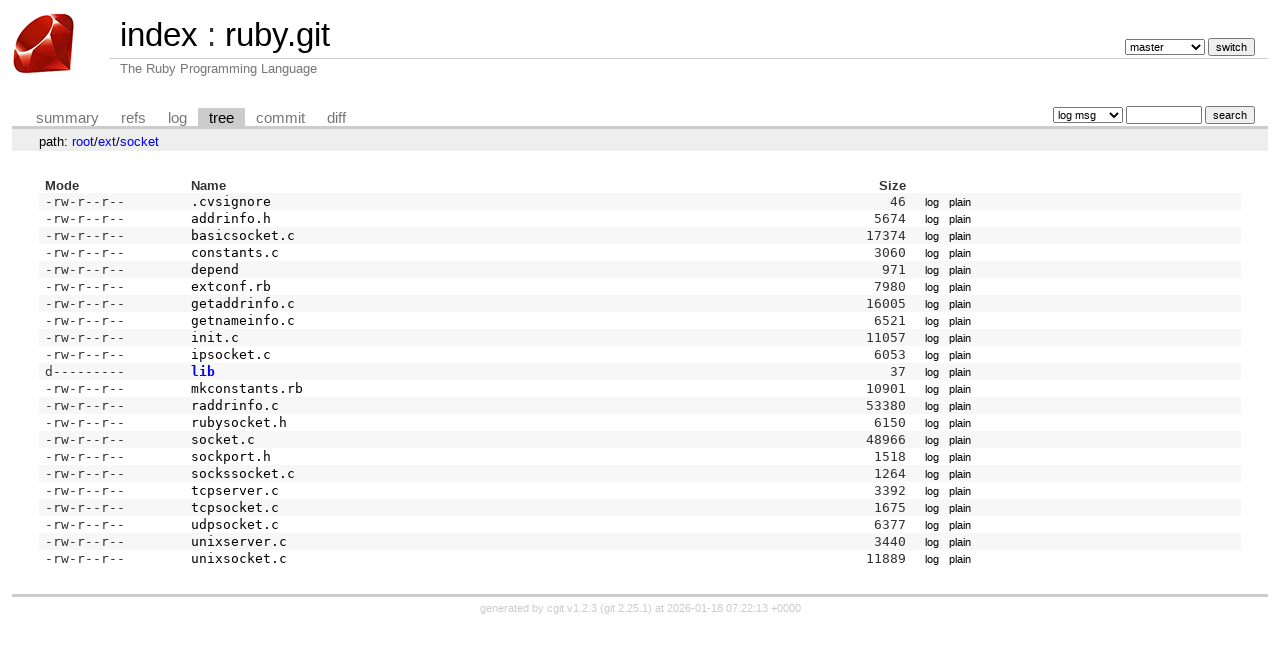

--- FILE ---
content_type: text/html; charset=UTF-8
request_url: https://git.ruby-lang.org/ruby.git/tree/ext/socket?id=db881044bcaf3fce9fbce99f6af8d3cd353ef05e
body_size: 1822
content:
<!DOCTYPE html>
<html lang='en'>
<head>
<title>socket « ext - ruby.git - The Ruby Programming Language</title>
<meta name='generator' content='cgit v1.2.3'/>
<meta name='robots' content='index, nofollow'/>
<link rel='stylesheet' type='text/css' href='/cgit-css/cgit.css'/>
<link rel='shortcut icon' href='/favicon.ico'/>
<link rel='alternate' title='Atom feed' href='https://git.ruby-lang.org/ruby.git/atom/ext/socket?h=master' type='application/atom+xml'/>
</head>
<body>
<div id='cgit'><table id='header'>
<tr>
<td class='logo' rowspan='2'><a href='/'><img src='/cgit-css/ruby.png' alt='cgit logo'/></a></td>
<td class='main'><a href='/'>index</a> : <a title='ruby.git' href='/ruby.git/'>ruby.git</a></td><td class='form'><form method='get'>
<input type='hidden' name='id' value='db881044bcaf3fce9fbce99f6af8d3cd353ef05e'/><select name='h' onchange='this.form.submit();'>
<option value='master' selected='selected'>master</option>
<option value='ruby_1_3'>ruby_1_3</option>
<option value='ruby_1_4'>ruby_1_4</option>
<option value='ruby_1_6'>ruby_1_6</option>
<option value='ruby_1_8'>ruby_1_8</option>
<option value='ruby_1_8_5'>ruby_1_8_5</option>
<option value='ruby_1_8_6'>ruby_1_8_6</option>
<option value='ruby_1_8_7'>ruby_1_8_7</option>
<option value='ruby_1_9_1'>ruby_1_9_1</option>
<option value='ruby_1_9_2'>ruby_1_9_2</option>
<option value='ruby_1_9_3'>ruby_1_9_3</option>
<option value='ruby_2_0_0'>ruby_2_0_0</option>
<option value='ruby_2_1'>ruby_2_1</option>
<option value='ruby_2_2'>ruby_2_2</option>
<option value='ruby_2_3'>ruby_2_3</option>
<option value='ruby_2_4'>ruby_2_4</option>
<option value='ruby_2_5'>ruby_2_5</option>
<option value='ruby_2_6'>ruby_2_6</option>
<option value='ruby_2_7'>ruby_2_7</option>
<option value='ruby_3_0'>ruby_3_0</option>
<option value='ruby_3_1'>ruby_3_1</option>
<option value='ruby_3_2'>ruby_3_2</option>
<option value='ruby_3_3'>ruby_3_3</option>
<option value='ruby_3_4'>ruby_3_4</option>
<option value='ruby_4_0'>ruby_4_0</option>
<option value='v1_0r'>v1_0r</option>
<option value='v1_1dev'>v1_1dev</option>
<option value='v1_1r'>v1_1r</option>
</select> <input type='submit' value='switch'/></form></td></tr>
<tr><td class='sub'>The Ruby Programming Language</td><td class='sub right'></td></tr></table>
<table class='tabs'><tr><td>
<a href='/ruby.git/'>summary</a><a href='/ruby.git/refs/?id=db881044bcaf3fce9fbce99f6af8d3cd353ef05e'>refs</a><a href='/ruby.git/log/ext/socket'>log</a><a class='active' href='/ruby.git/tree/ext/socket?id=db881044bcaf3fce9fbce99f6af8d3cd353ef05e'>tree</a><a href='/ruby.git/commit/ext/socket?id=db881044bcaf3fce9fbce99f6af8d3cd353ef05e'>commit</a><a href='/ruby.git/diff/ext/socket?id=db881044bcaf3fce9fbce99f6af8d3cd353ef05e'>diff</a></td><td class='form'><form class='right' method='get' action='/ruby.git/log/ext/socket'>
<input type='hidden' name='id' value='db881044bcaf3fce9fbce99f6af8d3cd353ef05e'/><select name='qt'>
<option value='grep'>log msg</option>
<option value='author'>author</option>
<option value='committer'>committer</option>
<option value='range'>range</option>
</select>
<input class='txt' type='search' size='10' name='q' value=''/>
<input type='submit' value='search'/>
</form>
</td></tr></table>
<div class='path'>path: <a href='/ruby.git/tree/?id=db881044bcaf3fce9fbce99f6af8d3cd353ef05e'>root</a>/<a href='/ruby.git/tree/ext?id=db881044bcaf3fce9fbce99f6af8d3cd353ef05e'>ext</a>/<a href='/ruby.git/tree/ext/socket?id=db881044bcaf3fce9fbce99f6af8d3cd353ef05e'>socket</a></div><div class='content'><table summary='tree listing' class='list'>
<tr class='nohover'><th class='left'>Mode</th><th class='left'>Name</th><th class='right'>Size</th><th/></tr>
<tr><td class='ls-mode'>-rw-r--r--</td><td><a class='ls-blob cvsignore' href='/ruby.git/tree/ext/socket/.cvsignore?id=db881044bcaf3fce9fbce99f6af8d3cd353ef05e'>.cvsignore</a></td><td class='ls-size'>46</td><td><a class='button' href='/ruby.git/log/ext/socket/.cvsignore?id=db881044bcaf3fce9fbce99f6af8d3cd353ef05e'>log</a><a class='button' href='/ruby.git/plain/ext/socket/.cvsignore?id=db881044bcaf3fce9fbce99f6af8d3cd353ef05e'>plain</a></td></tr>
<tr><td class='ls-mode'>-rw-r--r--</td><td><a class='ls-blob h' href='/ruby.git/tree/ext/socket/addrinfo.h?id=db881044bcaf3fce9fbce99f6af8d3cd353ef05e'>addrinfo.h</a></td><td class='ls-size'>5674</td><td><a class='button' href='/ruby.git/log/ext/socket/addrinfo.h?id=db881044bcaf3fce9fbce99f6af8d3cd353ef05e'>log</a><a class='button' href='/ruby.git/plain/ext/socket/addrinfo.h?id=db881044bcaf3fce9fbce99f6af8d3cd353ef05e'>plain</a></td></tr>
<tr><td class='ls-mode'>-rw-r--r--</td><td><a class='ls-blob c' href='/ruby.git/tree/ext/socket/basicsocket.c?id=db881044bcaf3fce9fbce99f6af8d3cd353ef05e'>basicsocket.c</a></td><td class='ls-size'>17374</td><td><a class='button' href='/ruby.git/log/ext/socket/basicsocket.c?id=db881044bcaf3fce9fbce99f6af8d3cd353ef05e'>log</a><a class='button' href='/ruby.git/plain/ext/socket/basicsocket.c?id=db881044bcaf3fce9fbce99f6af8d3cd353ef05e'>plain</a></td></tr>
<tr><td class='ls-mode'>-rw-r--r--</td><td><a class='ls-blob c' href='/ruby.git/tree/ext/socket/constants.c?id=db881044bcaf3fce9fbce99f6af8d3cd353ef05e'>constants.c</a></td><td class='ls-size'>3060</td><td><a class='button' href='/ruby.git/log/ext/socket/constants.c?id=db881044bcaf3fce9fbce99f6af8d3cd353ef05e'>log</a><a class='button' href='/ruby.git/plain/ext/socket/constants.c?id=db881044bcaf3fce9fbce99f6af8d3cd353ef05e'>plain</a></td></tr>
<tr><td class='ls-mode'>-rw-r--r--</td><td><a class='ls-blob' href='/ruby.git/tree/ext/socket/depend?id=db881044bcaf3fce9fbce99f6af8d3cd353ef05e'>depend</a></td><td class='ls-size'>971</td><td><a class='button' href='/ruby.git/log/ext/socket/depend?id=db881044bcaf3fce9fbce99f6af8d3cd353ef05e'>log</a><a class='button' href='/ruby.git/plain/ext/socket/depend?id=db881044bcaf3fce9fbce99f6af8d3cd353ef05e'>plain</a></td></tr>
<tr><td class='ls-mode'>-rw-r--r--</td><td><a class='ls-blob rb' href='/ruby.git/tree/ext/socket/extconf.rb?id=db881044bcaf3fce9fbce99f6af8d3cd353ef05e'>extconf.rb</a></td><td class='ls-size'>7980</td><td><a class='button' href='/ruby.git/log/ext/socket/extconf.rb?id=db881044bcaf3fce9fbce99f6af8d3cd353ef05e'>log</a><a class='button' href='/ruby.git/plain/ext/socket/extconf.rb?id=db881044bcaf3fce9fbce99f6af8d3cd353ef05e'>plain</a></td></tr>
<tr><td class='ls-mode'>-rw-r--r--</td><td><a class='ls-blob c' href='/ruby.git/tree/ext/socket/getaddrinfo.c?id=db881044bcaf3fce9fbce99f6af8d3cd353ef05e'>getaddrinfo.c</a></td><td class='ls-size'>16005</td><td><a class='button' href='/ruby.git/log/ext/socket/getaddrinfo.c?id=db881044bcaf3fce9fbce99f6af8d3cd353ef05e'>log</a><a class='button' href='/ruby.git/plain/ext/socket/getaddrinfo.c?id=db881044bcaf3fce9fbce99f6af8d3cd353ef05e'>plain</a></td></tr>
<tr><td class='ls-mode'>-rw-r--r--</td><td><a class='ls-blob c' href='/ruby.git/tree/ext/socket/getnameinfo.c?id=db881044bcaf3fce9fbce99f6af8d3cd353ef05e'>getnameinfo.c</a></td><td class='ls-size'>6521</td><td><a class='button' href='/ruby.git/log/ext/socket/getnameinfo.c?id=db881044bcaf3fce9fbce99f6af8d3cd353ef05e'>log</a><a class='button' href='/ruby.git/plain/ext/socket/getnameinfo.c?id=db881044bcaf3fce9fbce99f6af8d3cd353ef05e'>plain</a></td></tr>
<tr><td class='ls-mode'>-rw-r--r--</td><td><a class='ls-blob c' href='/ruby.git/tree/ext/socket/init.c?id=db881044bcaf3fce9fbce99f6af8d3cd353ef05e'>init.c</a></td><td class='ls-size'>11057</td><td><a class='button' href='/ruby.git/log/ext/socket/init.c?id=db881044bcaf3fce9fbce99f6af8d3cd353ef05e'>log</a><a class='button' href='/ruby.git/plain/ext/socket/init.c?id=db881044bcaf3fce9fbce99f6af8d3cd353ef05e'>plain</a></td></tr>
<tr><td class='ls-mode'>-rw-r--r--</td><td><a class='ls-blob c' href='/ruby.git/tree/ext/socket/ipsocket.c?id=db881044bcaf3fce9fbce99f6af8d3cd353ef05e'>ipsocket.c</a></td><td class='ls-size'>6053</td><td><a class='button' href='/ruby.git/log/ext/socket/ipsocket.c?id=db881044bcaf3fce9fbce99f6af8d3cd353ef05e'>log</a><a class='button' href='/ruby.git/plain/ext/socket/ipsocket.c?id=db881044bcaf3fce9fbce99f6af8d3cd353ef05e'>plain</a></td></tr>
<tr><td class='ls-mode'>d---------</td><td><a class='ls-dir' href='/ruby.git/tree/ext/socket/lib?id=db881044bcaf3fce9fbce99f6af8d3cd353ef05e'>lib</a></td><td class='ls-size'>37</td><td><a class='button' href='/ruby.git/log/ext/socket/lib?id=db881044bcaf3fce9fbce99f6af8d3cd353ef05e'>log</a><a class='button' href='/ruby.git/plain/ext/socket/lib?id=db881044bcaf3fce9fbce99f6af8d3cd353ef05e'>plain</a></td></tr>
<tr><td class='ls-mode'>-rw-r--r--</td><td><a class='ls-blob rb' href='/ruby.git/tree/ext/socket/mkconstants.rb?id=db881044bcaf3fce9fbce99f6af8d3cd353ef05e'>mkconstants.rb</a></td><td class='ls-size'>10901</td><td><a class='button' href='/ruby.git/log/ext/socket/mkconstants.rb?id=db881044bcaf3fce9fbce99f6af8d3cd353ef05e'>log</a><a class='button' href='/ruby.git/plain/ext/socket/mkconstants.rb?id=db881044bcaf3fce9fbce99f6af8d3cd353ef05e'>plain</a></td></tr>
<tr><td class='ls-mode'>-rw-r--r--</td><td><a class='ls-blob c' href='/ruby.git/tree/ext/socket/raddrinfo.c?id=db881044bcaf3fce9fbce99f6af8d3cd353ef05e'>raddrinfo.c</a></td><td class='ls-size'>53380</td><td><a class='button' href='/ruby.git/log/ext/socket/raddrinfo.c?id=db881044bcaf3fce9fbce99f6af8d3cd353ef05e'>log</a><a class='button' href='/ruby.git/plain/ext/socket/raddrinfo.c?id=db881044bcaf3fce9fbce99f6af8d3cd353ef05e'>plain</a></td></tr>
<tr><td class='ls-mode'>-rw-r--r--</td><td><a class='ls-blob h' href='/ruby.git/tree/ext/socket/rubysocket.h?id=db881044bcaf3fce9fbce99f6af8d3cd353ef05e'>rubysocket.h</a></td><td class='ls-size'>6150</td><td><a class='button' href='/ruby.git/log/ext/socket/rubysocket.h?id=db881044bcaf3fce9fbce99f6af8d3cd353ef05e'>log</a><a class='button' href='/ruby.git/plain/ext/socket/rubysocket.h?id=db881044bcaf3fce9fbce99f6af8d3cd353ef05e'>plain</a></td></tr>
<tr><td class='ls-mode'>-rw-r--r--</td><td><a class='ls-blob c' href='/ruby.git/tree/ext/socket/socket.c?id=db881044bcaf3fce9fbce99f6af8d3cd353ef05e'>socket.c</a></td><td class='ls-size'>48966</td><td><a class='button' href='/ruby.git/log/ext/socket/socket.c?id=db881044bcaf3fce9fbce99f6af8d3cd353ef05e'>log</a><a class='button' href='/ruby.git/plain/ext/socket/socket.c?id=db881044bcaf3fce9fbce99f6af8d3cd353ef05e'>plain</a></td></tr>
<tr><td class='ls-mode'>-rw-r--r--</td><td><a class='ls-blob h' href='/ruby.git/tree/ext/socket/sockport.h?id=db881044bcaf3fce9fbce99f6af8d3cd353ef05e'>sockport.h</a></td><td class='ls-size'>1518</td><td><a class='button' href='/ruby.git/log/ext/socket/sockport.h?id=db881044bcaf3fce9fbce99f6af8d3cd353ef05e'>log</a><a class='button' href='/ruby.git/plain/ext/socket/sockport.h?id=db881044bcaf3fce9fbce99f6af8d3cd353ef05e'>plain</a></td></tr>
<tr><td class='ls-mode'>-rw-r--r--</td><td><a class='ls-blob c' href='/ruby.git/tree/ext/socket/sockssocket.c?id=db881044bcaf3fce9fbce99f6af8d3cd353ef05e'>sockssocket.c</a></td><td class='ls-size'>1264</td><td><a class='button' href='/ruby.git/log/ext/socket/sockssocket.c?id=db881044bcaf3fce9fbce99f6af8d3cd353ef05e'>log</a><a class='button' href='/ruby.git/plain/ext/socket/sockssocket.c?id=db881044bcaf3fce9fbce99f6af8d3cd353ef05e'>plain</a></td></tr>
<tr><td class='ls-mode'>-rw-r--r--</td><td><a class='ls-blob c' href='/ruby.git/tree/ext/socket/tcpserver.c?id=db881044bcaf3fce9fbce99f6af8d3cd353ef05e'>tcpserver.c</a></td><td class='ls-size'>3392</td><td><a class='button' href='/ruby.git/log/ext/socket/tcpserver.c?id=db881044bcaf3fce9fbce99f6af8d3cd353ef05e'>log</a><a class='button' href='/ruby.git/plain/ext/socket/tcpserver.c?id=db881044bcaf3fce9fbce99f6af8d3cd353ef05e'>plain</a></td></tr>
<tr><td class='ls-mode'>-rw-r--r--</td><td><a class='ls-blob c' href='/ruby.git/tree/ext/socket/tcpsocket.c?id=db881044bcaf3fce9fbce99f6af8d3cd353ef05e'>tcpsocket.c</a></td><td class='ls-size'>1675</td><td><a class='button' href='/ruby.git/log/ext/socket/tcpsocket.c?id=db881044bcaf3fce9fbce99f6af8d3cd353ef05e'>log</a><a class='button' href='/ruby.git/plain/ext/socket/tcpsocket.c?id=db881044bcaf3fce9fbce99f6af8d3cd353ef05e'>plain</a></td></tr>
<tr><td class='ls-mode'>-rw-r--r--</td><td><a class='ls-blob c' href='/ruby.git/tree/ext/socket/udpsocket.c?id=db881044bcaf3fce9fbce99f6af8d3cd353ef05e'>udpsocket.c</a></td><td class='ls-size'>6377</td><td><a class='button' href='/ruby.git/log/ext/socket/udpsocket.c?id=db881044bcaf3fce9fbce99f6af8d3cd353ef05e'>log</a><a class='button' href='/ruby.git/plain/ext/socket/udpsocket.c?id=db881044bcaf3fce9fbce99f6af8d3cd353ef05e'>plain</a></td></tr>
<tr><td class='ls-mode'>-rw-r--r--</td><td><a class='ls-blob c' href='/ruby.git/tree/ext/socket/unixserver.c?id=db881044bcaf3fce9fbce99f6af8d3cd353ef05e'>unixserver.c</a></td><td class='ls-size'>3440</td><td><a class='button' href='/ruby.git/log/ext/socket/unixserver.c?id=db881044bcaf3fce9fbce99f6af8d3cd353ef05e'>log</a><a class='button' href='/ruby.git/plain/ext/socket/unixserver.c?id=db881044bcaf3fce9fbce99f6af8d3cd353ef05e'>plain</a></td></tr>
<tr><td class='ls-mode'>-rw-r--r--</td><td><a class='ls-blob c' href='/ruby.git/tree/ext/socket/unixsocket.c?id=db881044bcaf3fce9fbce99f6af8d3cd353ef05e'>unixsocket.c</a></td><td class='ls-size'>11889</td><td><a class='button' href='/ruby.git/log/ext/socket/unixsocket.c?id=db881044bcaf3fce9fbce99f6af8d3cd353ef05e'>log</a><a class='button' href='/ruby.git/plain/ext/socket/unixsocket.c?id=db881044bcaf3fce9fbce99f6af8d3cd353ef05e'>plain</a></td></tr>
</table>
</div> <!-- class=content -->
<div class='footer'>generated by <a href='https://git.zx2c4.com/cgit/about/'>cgit v1.2.3</a> (<a href='https://git-scm.com/'>git 2.25.1</a>) at 2026-01-18 07:22:13 +0000</div>
</div> <!-- id=cgit -->
</body>
</html>
